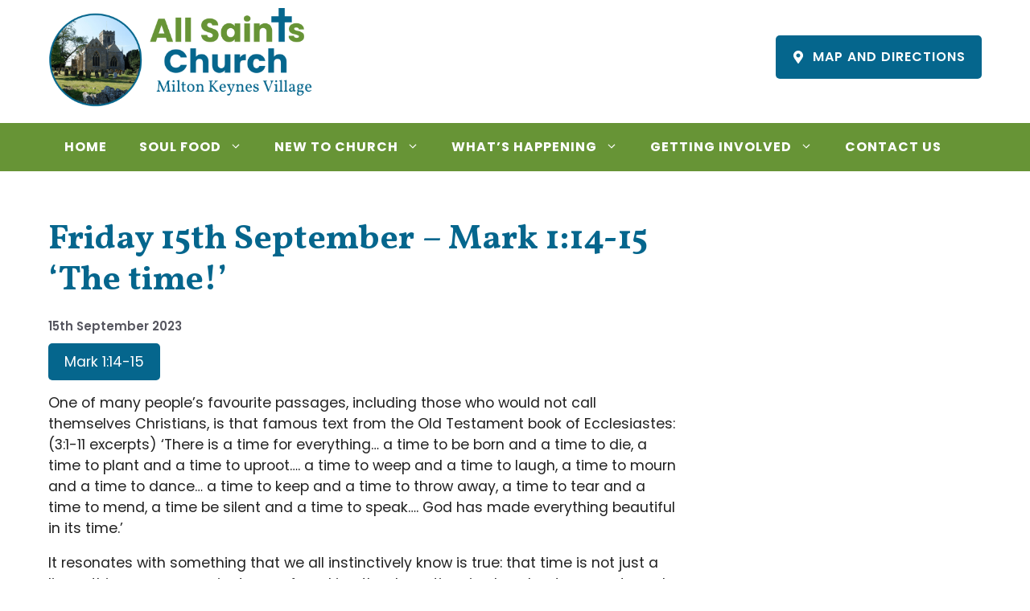

--- FILE ---
content_type: text/css
request_url: https://www.allsaintschurchmkvillage.co.uk/wp-content/themes/allsaints/style.css
body_size: 3
content:
/*
 Theme Name:   All Saints Mk Village theme
 Description:  Theme for All Saints based on GeneratePress
 Template:     generatepress
 Version:      0.1
*/

